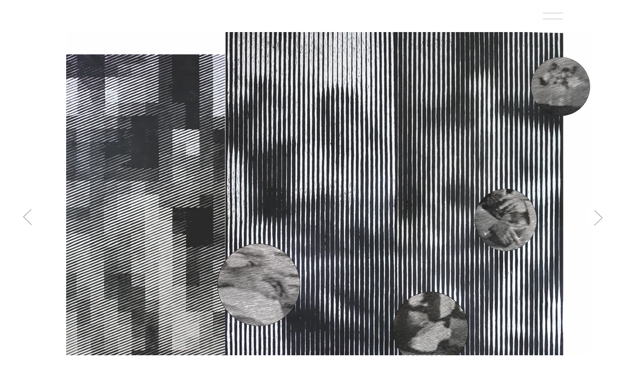

--- FILE ---
content_type: text/html
request_url: https://margit-schmidt.com/19_-tm.html
body_size: 15658
content:
<!DOCTYPE html>
<html>
<head>
<meta charset="UTF-8">
<meta name="viewport" content="width=device-width,initial-scale=1,shrink-to-fit=no">
<title>19_ TM</title>
<meta name="robots" content="max-image-preview:large">
<meta name="generator" content="sitely.app 6.0.3">
<style>html,body{-webkit-text-zoom:reset !important}@-webkit-keyframes fadeIn{0%{opacity:0}100%{opacity:1}}@keyframes fadeIn{0%{opacity:0}100%{opacity:1}}.fadeIn{-webkit-animation-name:fadeIn;animation-name:fadeIn}@-webkit-keyframes fadeOut{0%{opacity:1}100%{opacity:0}}@keyframes fadeOut{0%{opacity:1}100%{opacity:0}}.fadeOut{-webkit-animation-name:fadeOut;animation-name:fadeOut}.modpop{margin-left:var(--sw);overflow:hidden}.modalpop{overflow:scroll}.popup::-webkit-scrollbar{display:none}.popup div::-webkit-scrollbar{display:none}
@font-face{font-display:block;font-family:"EB Garamond";src:url('css/EBGaramond-Regular.woff2') format('woff2'),url('css/EBGaramond-Regular.woff') format('woff');font-weight:400}body>div{font-size:0}p,span,h1,h2,h3,h4,h5,h6,a,li,button{margin:0;word-spacing:normal;word-wrap:break-word;-ms-word-wrap:break-word;pointer-events:auto;-ms-text-size-adjust:none !important;-moz-text-size-adjust:none !important;-webkit-text-size-adjust:none !important;text-size-adjust:none !important;max-height:10000000px}sup{font-size:inherit;vertical-align:baseline;position:relative;top:-0.4em}sub{font-size:inherit;vertical-align:baseline;position:relative;top:0.4em}ul{display:block;word-spacing:normal;word-wrap:break-word;line-break:normal;list-style-type:none;padding:0;margin:0;-moz-padding-start:0;-khtml-padding-start:0;-webkit-padding-start:0;-o-padding-start:0;-padding-start:0;-webkit-margin-before:0;-webkit-margin-after:0}li{display:block;white-space:normal}[data-marker]::before{content:attr(data-marker) ' ';-webkit-user-select:none;-khtml-user-select:none;-moz-user-select:none;-ms-user-select:none;-o-user-select:none;user-select:none;text-wrap:nowrap}li p, .slc{-webkit-touch-callout:none;-webkit-user-select:none;-khtml-user-select:none;-moz-user-select:none;-ms-user-select:none;-o-user-select:none;user-select:none}form{display:inline-block}a{text-decoration:inherit;color:inherit;-webkit-tap-highlight-color:rgba(0,0,0,0)}textarea{resize:none}.shm-l{float:left;clear:left}.shm-r{float:right;clear:right;shape-outside:content-box}.btf{display:none}.plyr{min-width:0 !important}html{font-family:sans-serif}body{font-size:0;margin:0;--z:1;zoom:var(--z)}audio,video{display:inline-block;vertical-align:baseline}audio:not([controls]){display:none;height:0}[hidden],template{display:none}a{background:0 0}b,strong{font-weight:700}dfn{font-style:italic}h1,h2,h3,h4,h5,h6{font-size:1em;line-height:1;margin:0}img{border:0}svg:not(:root){overflow:hidden}button,input,optgroup,select,textarea{color:inherit;font:inherit;margin:0}button{overflow:visible;background:none;border:0;padding:0;align-items:initial;padding-block-start:0;padding-block-end:0;padding-inline-start:0}button,select{text-transform:none}button,html input[type=button],input[type=submit]{-webkit-appearance:button;cursor:pointer;box-sizing:border-box;white-space:normal}input[type=text],input[type=password],input[type=email],input[type=date],input[type=number],textarea{-webkit-appearance:none;appearance:none;box-sizing:border-box}button[disabled],html input[disabled]{cursor:default}button::-moz-focus-inner,input::-moz-focus-inner{border:0;padding:0}input{line-height:normal}input[type=checkbox],input[type=radio]{box-sizing:border-box;padding:0}input[type=number]::-webkit-inner-spin-button,input[type=number]::-webkit-outer-spin-button{height:auto}input[type=search]{-webkit-appearance:textfield;-moz-box-sizing:content-box;-webkit-box-sizing:content-box;box-sizing:content-box}input[type=search]::-webkit-search-cancel-button,input[type=search]::-webkit-search-decoration{-webkit-appearance:none}textarea{overflow:auto;box-sizing:border-box;border-color:#ddd}optgroup{font-weight:700}table{border-collapse:collapse;border-spacing:0}td,th{padding:0}blockquote{margin-block-start:0;margin-block-end:0;margin-inline-start:0;margin-inline-end:0}:-webkit-full-screen-ancestor:not(iframe){-webkit-clip-path:initial!important}
html{-webkit-font-smoothing:antialiased; -moz-osx-font-smoothing:grayscale}.mfp-bg,.mfp-container,.mfp-wrap{left:0;top:0;height:100%;width:100%}.mfp-container:before,.mfp-content{display:inline-block;vertical-align:middle}.mfp-bg{z-index:2147483640;overflow:hidden;position:fixed}.mfp-wrap{z-index:2147483641;position:fixed;outline:0!important;-webkit-backface-visibility:hidden}.mfp-container{text-align:center;position:absolute;padding:0 8px;-webkit-box-sizing:border-box;-moz-box-sizing:border-box;box-sizing:border-box}.mfp-container:before{content:'';height:100%}.mfp-align-top .mfp-container:before,.mfp-loading.mfp-figure,.mfp-s-error .mfp-content,.mfp-s-ready .mfp-preloader{display:none}.mfp-content{position:relative;margin:0 auto;text-align:left;z-index:2147483643}.mfp-close,.mfp-preloader{text-align:center;position:absolute}.mfp-ajax-holder .mfp-content,.mfp-inline-holder .mfp-content{width:100%;cursor:auto}.mfp-ajax-cur{cursor:progress}.mfp-zoom-out-cur,.mfp-zoom-out-cur .mfp-image-holder .mfp-close{cursor:-moz-zoom-out;cursor:-webkit-zoom-out;cursor:zoom-out}.mfp-gallery .mfp-image-holder .mfp-figure,.mfp-zoom{cursor:pointer}.mfp-zoom{cursor:-webkit-zoom-in;cursor:-moz-zoom-in;cursor:zoom-in}.mfp-auto-cursor .mfp-content{cursor:auto}.mfp-arrow,.mfp-close,.mfp-counter,.mfp-preloader{-webkit-user-select:none;-moz-user-select:none;user-select:none}.mfp-hide{display:none!important}.mfp-preloader{color:#ccc;top:50%;width:auto;margin-top:-.8em;left:8px;right:8px;z-index:2147483642}.mfp-close,.mfp-preloader a:hover{color:#fff}.mfp-preloader a{color:#ccc}button.mfp-arrow,button.mfp-close{overflow:visible;cursor:pointer;background:0 0;border:0;-webkit-appearance:none;display:block;outline:0;padding:0;z-index:2147483644;-webkit-box-shadow:none;box-shadow:none;touch-action:manipulation}button::-moz-focus-inner{padding:0;border:0}.mfp-close{width:44px;height:44px;line-height:44px;right:0;top:0;text-decoration:none;opacity:.65;padding:0 0 18px 10px;font-style:normal;font-size:28px;font-family:Arial,Baskerville,monospace}.mfp-arrow:focus,.mfp-arrow:hover,.mfp-close:focus,.mfp-close:hover,.mfp-fade.mfp-wrap.mfp-ready .mfp-content{opacity:1}.mfp-close:active{top:1px}.mfp-close-btn-in .mfp-close{color:#333}.mfp-iframe-holder .mfp-close,.mfp-image-holder .mfp-close{color:#fff;right:-6px;text-align:right;padding-right:6px;width:100%}.mfp-counter{position:absolute;top:0;right:0;color:#ccc;font-size:12px;line-height:18px;white-space:nowrap}.mfp-figure,img.mfp-img{line-height:0}.mfp-arrow{position:absolute;opacity:.65;margin:-55px 0 0;top:50%;padding:0;width:90px;height:110px;-webkit-tap-highlight-color:transparent}.mfp-arrow:active{margin-top:-54px}.mfp-arrow .mfp-a,.mfp-arrow .mfp-b,.mfp-arrow:after,.mfp-arrow:before{content:'';display:block;width:0;height:0;position:absolute;left:0;top:0;margin-top:35px;margin-left:35px;border:inset transparent}.mfp-arrow .mfp-a,.mfp-arrow:after{border-top-width:13px;border-bottom-width:13px;top:8px}.mfp-arrow .mfp-b,.mfp-arrow:before{border-top-width:21px;border-bottom-width:21px;opacity:.7}.mfp-arrow-left{left:0}.mfp-arrow-left .mfp-a,.mfp-arrow-left:after{border-right:17px solid #fff;margin-left:31px}.mfp-arrow-left .mfp-b,.mfp-arrow-left:before{margin-left:25px;border-right:27px solid #3f3f3f}.mfp-arrow-right{right:0}.mfp-arrow-right .mfp-a,.mfp-arrow-right:after{border-left:17px solid #fff;margin-left:39px}.mfp-arrow-right .mfp-b,.mfp-arrow-right:before{border-left:27px solid #3f3f3f}.mfp-iframe-holder,.mfp-plyr .mfp-container{padding:40px}.mfp-iframe-scaler,.mfp-player-scaler{height:0;overflow:hidden;padding-top:56.25%}.mfp-iframe-holder .mfp-content{line-height:0;width:100%}.mfp-iframe-holder .mfp-close{top:-40px}.mfp-iframe-scaler iframe,.mfp-player-scaler .player,.mfp-player-scaler .player1{display:block;top:0;box-shadow:0 0 8px rgba(0,0,0,.6);background:#000;position:absolute;left:0;width:100%}.mfp-iframe-scaler{width:100%}.mfp-iframe-scaler iframe{height:100%}.mfp-player-scaler{width:100%;max-width:900px}.mfp-player-scaler .player,.mfp-player-scaler .player1{right:0;bottom:0}.mfp-plyr .player{left:0;max-width:900px;margin:0 auto;height:100%}.mfp-plyr .player1{left:0;max-width:900px;margin:0 auto;height:0}.mfp-image-holder .mfp-content,img.mfp-img{max-width:100%}.mfp-figure:after,img.mfp-img{width:auto;height:auto;display:block}img.mfp-img{-webkit-box-sizing:border-box;-moz-box-sizing:border-box;box-sizing:border-box;padding:40px 0;margin:0 auto}.mfp-figure:after{content:'';position:absolute;left:0;top:40px;bottom:40px;right:0;z-index:-1}.mfp-figure small{color:#bdbdbd;display:block;font-size:12px;line-height:14px}.mfp-figure figure{margin:0}.mfp-bottom-bar{margin-top:-36px;position:absolute;top:100%;left:0;width:100%;cursor:auto}.mfp-title{text-align:left;line-height:18px;color:#f3f3f3;word-wrap:break-word;padding-right:36px}@media screen and (max-width:800px) and (orientation:landscape),screen and (max-height:300px){.mfp-img-mobile .mfp-image-holder{padding-left:0;padding-right:0}.mfp-img-mobile .mfp-bottom-bar:empty,.mfp-img-mobile img.mfp-img{padding:0}.mfp-img-mobile .mfp-figure:after{top:0;bottom:0}.mfp-img-mobile .mfp-figure small{display:inline;margin-left:5px}.mfp-img-mobile .mfp-bottom-bar{background:rgba(0,0,0,.6);bottom:0;margin:0;top:auto;padding:3px 5px;position:fixed;-webkit-box-sizing:border-box;-moz-box-sizing:border-box;box-sizing:border-box}.mfp-img-mobile .mfp-counter{right:5px;top:3px}.mfp-img-mobile .mfp-close{top:0;right:0;width:35px;height:35px;line-height:35px;background:rgba(0,0,0,.6);position:fixed;text-align:center;padding:0}}@media all and (max-width:900px){.mfp-arrow{-webkit-transform:scale(.75);transform:scale(.75)}.mfp-arrow-left{-webkit-transform-origin:0;transform-origin:0}.mfp-arrow-right{-webkit-transform-origin:100%;transform-origin:100%}.mfp-container{padding-left:6px;padding-right:6px}}.mfp-ie7 .mfp-container,.mfp-ie7 .mfp-img{padding:0}.mfp-ie7 .mfp-bottom-bar{width:600px;left:50%;margin-left:-300px;margin-top:5px;padding-bottom:5px}.mfp-ie7 .mfp-content{padding-top:44px}.mfp-ie7 .mfp-close{top:0;right:0;padding-top:0}.mfp-fade.mfp-bg.mfp-removing,.mfp-fade.mfp-wrap.mfp-removing .mfp-content{opacity:0!important}.mfp-fade.mfp-wrap .mfp-content{opacity:0;-webkit-transition:.15s ease-out;-moz-transition:.15s ease-out;transition:.15s ease-out}
#b{background-color:rgba(255,255,255,0.78)}.v29{display:block}.c50{position:relative;pointer-events:none;min-width:1920px;width:100%;overflow:hidden;margin-top:0;min-height:1496px}.ps84{position:relative;margin-top:0}.v30{display:block;pointer-events:none}.s97{width:1920px;margin-left:auto;margin-right:auto;min-height:1496px}.v31{display:inline-block;vertical-align:top}.ps85{position:relative;margin-left:0;margin-top:0}.s98{min-width:1920px;width:1920px;min-height:1496px}.s99{min-width:1920px;width:1920px;min-height:1496px;line-height:0}.s100{min-width:1920px;width:1920px;min-height:106px}.c51{border:0;-webkit-border-radius:0;-moz-border-radius:0;border-radius:0;background-color:#fff}.z55{z-index:4}.v32{display:inline-block;vertical-align:top;pointer-events:auto;outline:0;cursor:pointer}.ps86{position:relative;margin-left:1654px;margin-top:0}.s101{min-width:116px;height:78px;box-sizing:border-box;width:116px;padding-right:0}.c52{-webkit-user-select:none;-moz-user-select:none;user-select:none;color:rgba(128,128,128,0.5);-webkit-border-radius:0;-moz-border-radius:0;border-radius:0;background-color:#fff;transition:color 0.2s, border-color 0.2s, background-color 0.2s;transition-timing-function:linear}.z56{z-index:9}.a13{display:inline-block;width:100%;z-index:1}.f39{font-family:"Helvetica Neue", sans-serif;font-size:24px;font-size:calc(24px * var(--f));line-height:0.834;font-weight:200;font-style:normal;text-decoration:none;text-transform:none;letter-spacing:normal;text-shadow:none;text-indent:0;padding-right:0;text-align:center;cursor:pointer;padding-top:19px;padding-bottom:19px}.v33{display:inline-block;vertical-align:top;pointer-events:auto}.ps87{position:relative;margin-left:0;margin-top:-82px}.s102{min-width:1920px;width:1920px;min-height:1472px;height:1472px}.z57{z-index:13}.a14{display:block}.un1-mfp.mfp-bg{opacity:0;background:#fffff9;-webkit-transition:all 0.15s ease-out;-moz-transition:all 0.15s ease-out;transition:all 0.15s ease-out}.un1-mfp.mfp-bg.mfp-ready{opacity:1.0;filter:alpha(opacity=100)}.un1-mfp .mfp-close{color:#000000 !important}.i13{position:absolute;left:0;width:1920px;top:61px;height:1350px;-webkit-border-radius:0;-moz-border-radius:0;border-radius:0;border:0}.ps88{position:relative;margin-left:1248px;margin-top:-1416px}.s103{min-width:392px;width:392px;min-height:100px}.z58{z-index:2146435072}.ps89{position:relative;margin-left:34px;margin-top:4px}.s104{min-width:342px;width:342px;overflow:hidden;height:88px}.z59{z-index:7}.p5{text-indent:0;padding-bottom:0;padding-right:0;text-align:left}.f40{font-family:Arial, Helvetica, sans-serif;font-size:24px;font-size:calc(24px * var(--f));line-height:1.584;font-weight:400;font-style:normal;text-decoration:underline;text-transform:none;letter-spacing:normal;color:rgba(128,128,128,0.5);background-color:initial;text-shadow:none}.f41{font-family:"Helvetica Neue", sans-serif;font-size:22px;font-size:calc(22px * var(--f));line-height:1.683;font-weight:400;font-style:normal;text-decoration:none;text-transform:none;letter-spacing:normal;color:#000;background-color:initial;text-shadow:none}.ps90{position:relative;margin-left:1600px;margin-top:-1416px}.s105{min-width:320px;width:320px;min-height:172px}.c54{border:0;-webkit-border-radius:0;-moz-border-radius:0;border-radius:0;background-color:transparent}.v34{display:inline-block;vertical-align:top;outline:0}.ps91{position:relative;margin-left:182px;margin-top:22px}.s106{min-width:138px;height:46px;box-sizing:border-box;width:138px;padding-right:0}.c55{-webkit-user-select:none;-moz-user-select:none;user-select:none;color:#000;-webkit-border-radius:0;-moz-border-radius:0;border-radius:0;background-color:#fff;transition:color 0.2s, border-color 0.2s, background-color 0.2s;transition-timing-function:linear}.z60{z-index:1}.f42{font-family:"Helvetica Neue", sans-serif;font-size:24px;font-size:calc(24px * var(--f));line-height:1.209;font-weight:400;font-style:normal;text-decoration:none;text-transform:none;letter-spacing:normal;text-shadow:none;text-indent:0;padding-right:0;text-align:left;cursor:pointer;padding-top:9px;padding-bottom:8px}.ps92{position:relative;margin-left:182px;margin-top:0}.s107{min-width:138px;height:42px;box-sizing:border-box;width:138px;padding-right:0}.c56{-webkit-user-select:none;-moz-user-select:none;user-select:none;color:#000;-webkit-border-radius:0;-moz-border-radius:0;border-radius:0;background-color:#fff;transition:color 0.2s, border-color 0.2s, background-color 0.2s;transition-timing-function:linear}.z61{z-index:2}.f43{font-family:"Helvetica Neue", sans-serif;font-size:24px;font-size:calc(24px * var(--f));line-height:1.209;font-weight:400;font-style:normal;text-decoration:none;text-transform:none;letter-spacing:normal;text-shadow:none;text-indent:0;padding-right:0;text-align:left;cursor:pointer;padding-top:7px;padding-bottom:6px}.z62{z-index:3}.f44{width:100%;max-height:100%;overflow:hidden;z-index:1;font-family:"Helvetica Neue", sans-serif;font-size:24px;font-size:calc(24px * var(--f));line-height:1.209;font-weight:400;font-style:normal;text-decoration:none;text-transform:none;letter-spacing:normal;text-shadow:none;text-indent:0;padding-right:0;text-align:left;cursor:pointer;padding-top:7px;padding-bottom:6px}.v35{display:inline-block;vertical-align:top;pointer-events:none}.ps93{position:relative;margin-top:-1381px}.s108{width:100%;min-width:1920px;min-height:72px}.z63{z-index:8}.c57{position:relative;pointer-events:none;min-width:1920px;width:100%;overflow:hidden;margin-top:-1302px;min-height:1341px}.s109{width:1920px;margin-left:auto;margin-right:auto;min-height:1341px}.s110{min-width:1920px;width:1920px;min-height:1341px}.ps94{position:relative;margin-left:0;margin-top:203px}.s111{min-width:1440px;width:1440px;min-height:1138px;line-height:0}.s112{min-width:1370px;width:1370px;min-height:1091px}.ps95{position:relative;margin-left:0;margin-top:281px}.s113{min-width:54px;width:54px;min-height:52px;height:52px}.z64{z-index:15}.i14{position:absolute;left:12px;width:31px;top:0;height:52px;-webkit-border-radius:0;-moz-border-radius:0;border-radius:0;border:0}.ps96{position:relative;margin-left:498px;margin-top:0}.s114{min-width:818px;width:818px;min-height:1091px;line-height:0}.s115{min-width:818px;width:818px;min-height:624px;height:624px}.z65{z-index:10}.i15{position:absolute;left:0;width:818px;top:86px;height:453px;-webkit-border-radius:0;-moz-border-radius:0;border-radius:0;border:0}.ps97{position:relative;margin-left:108px;margin-top:-133px}.s116{min-width:600px;width:600px;min-height:600px}.c58{border:0;-webkit-border-radius:0;-moz-border-radius:0;border-radius:0;background-color:#d5d5d5}.ps98{position:relative;margin-left:500px;margin-top:20px}.s117{min-width:80px;width:80px;height:80px;box-sizing:border-box}.c59{-webkit-user-select:none;-moz-user-select:none;user-select:none;-webkit-border-radius:39px;-moz-border-radius:39px;border-radius:39px;background-color:#000;background-image:url(images/l/close.svg);background-size:cover;background-position:50% 50%;background-repeat:no-repeat;transition:color 0.2s, border-color 0.2s, background-color 0.2s;transition-timing-function:linear;transform-style:preserve-3d}.z66{z-index:6}.a15{transform:translateZ(1px);display:inline-block;width:100%;height:100%;z-index:1}.ps99{position:relative;margin-left:0;margin-top:-7px}.s118{min-width:1440px;width:1440px;overflow:hidden;height:54px}.z67{z-index:12}.f45{font-family:"Helvetica Neue", sans-serif;font-size:20px;font-size:calc(20px * var(--f));line-height:1.401;font-weight:400;font-style:normal;text-decoration:none;text-transform:none;letter-spacing:normal;color:#584d4d;background-color:initial;text-shadow:none}.f46{font-family:Arial, Helvetica, sans-serif;font-size:20px;font-size:calc(20px * var(--f));line-height:1.351;font-weight:400;font-style:normal;text-decoration:none;text-transform:none;letter-spacing:normal;color:#584d4d;background-color:initial;text-shadow:none}.ps100{position:relative;margin-left:0;margin-top:0}.s119{min-width:480px;width:480px;min-height:548px;line-height:0}.s120{min-width:480px;width:480px;min-height:275px}.ps101{position:relative;margin-left:34px;margin-top:48px}.s121{min-width:408px;width:408px;min-height:186px;height:186px;padding-right:10px}.c60{overflow-y:scroll}.z68{z-index:5}.f47{font-family:Arial, Helvetica, sans-serif;font-size:28px;font-size:calc(28px * var(--f));line-height:1.822;font-weight:400;font-style:normal;text-decoration:underline;text-transform:none;letter-spacing:normal;color:rgba(128,128,128,0.5);background-color:initial;text-shadow:none}.f48{font-family:Arial, Helvetica, sans-serif;font-size:28px;font-size:calc(28px * var(--f));line-height:1.822;font-weight:400;font-style:normal;text-decoration:none;text-transform:none;letter-spacing:normal;color:rgba(128,128,128,0.5);background-color:initial;text-shadow:none}.ps102{position:relative;margin-left:416px;margin-top:203px}.s122{min-width:64px;width:64px;min-height:70px}.s123{min-width:64px;width:64px;min-height:70px;line-height:0}.ps103{position:relative;margin-left:4px;margin-top:0}.s124{min-width:60px;width:60px;min-height:64px;height:64px}.z69{z-index:14}.i16{position:absolute;left:0;width:60px;top:2px;height:59px;-webkit-border-radius:0;-moz-border-radius:0;border-radius:0;border:0}.ps104{position:relative;margin-left:0;margin-top:-58px}.s125{min-width:64px;width:64px;min-height:64px;height:64px}.z70{z-index:11}.i17{position:absolute;left:0;width:64px;top:1px;height:62px;-webkit-border-radius:0;-moz-border-radius:0;border-radius:0;border:0}.c52:hover{background-clip:padding-box;color:#000}.c52:active{transition:initial;background-color:transparent;color:#00c00f}.c55:hover{background-color:transparent;background-clip:padding-box;color:#cb4b16}.c55:active{transition:initial;background-color:#52646f;color:#fff}.c56:hover{background-color:transparent;background-clip:padding-box;color:rgba(247,122,9,0.7)}.c56:active{transition:initial;background-color:#52646f;color:#fff}.c59:hover{background-color:#82939e;color:#000;background-clip:padding-box;border:0}.c59:active{transition:initial;color:rgba(128,128,128,0.5);background-color:#52646f}body{--d:0;--s:1920}@media (min-width:1200px) and (max-width:1919px) {.c50{min-width:1200px;min-height:813px}.s97{width:1200px;min-height:813px}.s98{min-width:1200px;width:1200px;min-height:813px}.s99{min-width:1200px;width:1200px;min-height:813px}.s100{min-width:1200px;width:1200px;min-height:66px}.ps86{margin-left:1043px}.s101{min-width:73px;height:49px;width:73px}.f39{font-size:15px;font-size:calc(15px * var(--f));line-height:0.801;padding-top:13px;padding-bottom:12px}.ps87{margin-left:94px;margin-top:-2px}.s102{min-width:1063px;width:1063px;min-height:749px;height:749px}.i13{width:1063px;top:1px;height:747px}.ps88{margin-left:780px;margin-top:-763px}.s103{min-width:245px;width:245px;min-height:63px}.ps89{margin-left:21px;margin-top:3px}.s104{min-width:214px;width:214px;height:55px}.f40{font-family:"Helvetica Neue", sans-serif;font-size:15px;font-size:calc(15px * var(--f));line-height:1.668}.f41{font-size:13px;font-size:calc(13px * var(--f));line-height:1.693}.ps90{margin-left:1000px;margin-top:-763px}.s105{min-width:200px;width:200px;min-height:108px}.ps91{margin-left:114px;margin-top:14px}.s106{min-width:86px;height:29px;width:86px}.f42{font-size:15px;font-size:calc(15px * var(--f));line-height:1.134;padding-top:6px;padding-bottom:6px}.ps92{margin-left:114px}.s107{min-width:86px;height:26px;width:86px}.f43{font-size:15px;font-size:calc(15px * var(--f));line-height:1.134;padding-top:5px;padding-bottom:4px}.f44{font-size:15px;font-size:calc(15px * var(--f));line-height:1.134;padding-top:5px;padding-bottom:4px}.ps93{margin-top:-743px}.s108{min-width:1200px;min-height:45px}.c57{min-width:1200px;margin-top:-675px;min-height:792px}.s109{width:1200px;min-height:792px}.s110{min-width:1200px;width:1200px;min-height:792px}.ps94{margin-top:100px}.s111{min-width:856px;width:856px;min-height:692px}.s112{min-width:856px;width:856px;min-height:692px}.ps95{margin-top:185px}.s113{min-width:34px;width:34px;min-height:33px;height:33px}.i14{left:7px;width:19px;height:33px}.ps96{margin-left:311px}.s114{min-width:511px;width:511px;min-height:692px}.s115{min-width:511px;width:511px;min-height:405px;height:405px}.i15{width:511px;top:61px;height:283px}.ps97{margin-left:68px;margin-top:-88px}.s116{min-width:375px;width:375px;min-height:375px}.ps98{margin-left:313px;margin-top:13px}.s117{min-width:50px;width:50px;height:50px}.c59{-webkit-border-radius:24px;-moz-border-radius:24px;border-radius:24px}.ps99{margin-left:100px;margin-top:-100px}.s118{min-width:696px;width:696px;height:39px}.f45{font-size:13px;font-size:calc(13px * var(--f));line-height:1.309}.f46{font-size:13px;font-size:calc(13px * var(--f));line-height:1.309}.ps100{margin-left:44px}.s119{min-width:300px;width:300px;min-height:323px}.s120{min-width:300px;width:300px;min-height:230px}.ps101{margin-left:0;margin-top:50px}.s121{min-width:290px;width:290px;min-height:180px;height:180px}.f47{font-family:"Helvetica Neue", sans-serif;font-size:18px;font-size:calc(18px * var(--f));line-height:1.668}.f48{font-size:17px;font-size:calc(17px * var(--f));line-height:1.707}.ps102{margin-left:250px;margin-top:52px}.s122{min-width:40px;width:40px;min-height:41px}.s123{min-width:40px;width:40px;min-height:41px}.ps103{margin-left:0;margin-top:1px}.s124{min-width:40px;width:40px;min-height:40px;height:40px}.i16{width:40px;top:1px;height:39px}.ps104{margin-top:-41px}.s125{min-width:40px;width:40px;min-height:40px;height:40px}.i17{width:40px;height:39px}.f40:visited{font-family:"Helvetica Neue", sans-serif;font-size:15px;font-size:calc(15px * var(--f));line-height:1.668}.f40:hover{font-family:"Helvetica Neue", sans-serif;font-size:15px;font-size:calc(15px * var(--f));line-height:1.668}.f40:active{font-family:"Helvetica Neue", sans-serif;font-size:15px;font-size:calc(15px * var(--f));line-height:1.668}.f47:visited{font-family:"Helvetica Neue", sans-serif;font-size:18px;font-size:calc(18px * var(--f));line-height:1.668}.f47:hover{font-family:"Helvetica Neue", sans-serif;font-size:18px;font-size:calc(18px * var(--f));line-height:1.668}.f47:active{font-family:"Helvetica Neue", sans-serif;font-size:18px;font-size:calc(18px * var(--f));line-height:1.668}body{--d:1;--s:1200}}@media (min-width:960px) and (max-width:1199px) {.c50{min-width:960px;min-height:650px}.s97{width:960px;min-height:650px}.s98{min-width:960px;width:960px;min-height:650px}.s99{min-width:960px;width:960px;min-height:650px}.s100{min-width:960px;width:960px;min-height:53px}.ps86{margin-left:834px}.s101{min-width:58px;height:39px;width:58px}.f39{font-size:12px;font-size:calc(12px * var(--f));padding-top:10px;padding-bottom:9px}.ps87{margin-left:75px;margin-top:-2px}.s102{min-width:850px;width:850px;min-height:599px;height:599px}.i13{width:850px;top:0;height:598px}.ps88{margin-left:624px;margin-top:-610px}.s103{min-width:196px;width:196px;min-height:50px}.ps89{margin-left:17px;margin-top:2px}.s104{min-width:171px;width:171px;height:44px}.f40{font-family:"Helvetica Neue", sans-serif;font-size:12px;font-size:calc(12px * var(--f));line-height:1.668}.f41{font-size:11px;font-size:calc(11px * var(--f));line-height:1.637}.ps90{margin-left:800px;margin-top:-610px}.s105{min-width:160px;width:160px;min-height:86px}.ps91{margin-left:91px;margin-top:11px}.s106{min-width:69px;height:23px;width:69px}.f42{font-size:12px;font-size:calc(12px * var(--f));line-height:1.168;padding-top:5px;padding-bottom:4px}.ps92{margin-left:91px}.s107{min-width:69px;height:21px;width:69px}.f43{font-size:12px;font-size:calc(12px * var(--f));line-height:1.168;padding-top:4px;padding-bottom:3px}.f44{font-size:12px;font-size:calc(12px * var(--f));line-height:1.168;padding-top:4px;padding-bottom:3px}.ps93{margin-top:-594px}.s108{min-width:960px;min-height:36px}.c57{min-width:960px;margin-top:-540px;min-height:634px}.s109{width:960px;min-height:634px}.s110{min-width:960px;width:960px;min-height:634px}.ps94{margin-top:80px}.s111{min-width:685px;width:685px;min-height:554px}.s112{min-width:685px;width:685px;min-height:554px}.ps95{margin-top:148px}.s113{min-width:27px;width:27px;min-height:26px;height:26px}.i14{left:6px;width:15px;height:26px}.ps96{margin-left:249px}.s114{min-width:409px;width:409px;min-height:554px}.s115{min-width:409px;width:409px;min-height:324px;height:324px}.i15{width:409px;top:48px;height:227px}.ps97{margin-left:54px;margin-top:-70px}.s116{min-width:300px;width:300px;min-height:300px}.ps98{margin-left:250px;margin-top:10px}.s117{min-width:40px;width:40px;height:40px}.c59{-webkit-border-radius:19px;-moz-border-radius:19px;border-radius:19px}.ps99{margin-left:80px;margin-top:-80px}.s118{min-width:557px;width:557px;height:31px}.f45{font-size:11px;font-size:calc(11px * var(--f));line-height:1.365}.f46{font-size:11px;font-size:calc(11px * var(--f));line-height:1.365}.ps100{margin-left:35px}.s119{min-width:240px;width:240px;min-height:259px}.s120{min-width:240px;width:240px;min-height:184px}.ps101{margin-left:0;margin-top:40px}.s121{min-width:230px;width:230px;min-height:144px;height:144px}.f47{font-family:"Helvetica Neue", sans-serif;font-size:15px;font-size:calc(15px * var(--f));line-height:1.668}.f48{font-size:14px;font-size:calc(14px * var(--f));line-height:1.715}.ps102{margin-left:200px;margin-top:42px}.s122{min-width:32px;width:32px;min-height:33px}.s123{min-width:32px;width:32px;min-height:33px}.ps103{margin-left:0;margin-top:1px}.s124{min-width:32px;width:32px;min-height:32px;height:32px}.i16{width:32px;top:1px;height:31px}.ps104{margin-top:-33px}.s125{min-width:32px;width:32px;min-height:32px;height:32px}.i17{width:32px;height:31px}.f40:visited{font-family:"Helvetica Neue", sans-serif;font-size:12px;font-size:calc(12px * var(--f));line-height:1.668}.f40:hover{font-family:"Helvetica Neue", sans-serif;font-size:12px;font-size:calc(12px * var(--f));line-height:1.668}.f40:active{font-family:"Helvetica Neue", sans-serif;font-size:12px;font-size:calc(12px * var(--f));line-height:1.668}.f47:visited{font-family:"Helvetica Neue", sans-serif;font-size:15px;font-size:calc(15px * var(--f));line-height:1.668}.f47:hover{font-family:"Helvetica Neue", sans-serif;font-size:15px;font-size:calc(15px * var(--f));line-height:1.668}.f47:active{font-family:"Helvetica Neue", sans-serif;font-size:15px;font-size:calc(15px * var(--f));line-height:1.668}body{--d:2;--s:960}}@media (min-width:768px) and (max-width:959px) {.c50{min-width:768px;min-height:520px}.s97{width:768px;min-height:520px}.s98{min-width:768px;width:768px;min-height:520px}.s99{min-width:768px;width:768px;min-height:520px}.s100{min-width:768px;width:768px;min-height:42px}.ps86{margin-left:667px}.s101{min-width:46px;height:31px;width:46px}.f39{font-size:9px;font-size:calc(9px * var(--f));line-height:0.779;padding-top:9px;padding-bottom:8px}.ps87{margin-left:60px;margin-top:-1px}.s102{min-width:680px;width:680px;min-height:479px;height:479px}.i13{width:680px;top:1px;height:478px}.ps88{margin-left:499px;margin-top:-488px}.s103{min-width:157px;width:157px;min-height:40px}.ps89{margin-left:14px;margin-top:2px}.s104{min-width:137px;width:137px;height:35px}.f40{font-family:"Helvetica Neue", sans-serif;font-size:9px;font-size:calc(9px * var(--f));line-height:1.668}.f41{font-size:8px;font-size:calc(8px * var(--f));line-height:1.626}.ps90{margin-left:640px;margin-top:-488px}.s105{min-width:128px;width:128px;min-height:69px}.ps91{margin-left:73px;margin-top:9px}.s106{min-width:55px;height:18px;width:55px}.f42{font-size:9px;font-size:calc(9px * var(--f));line-height:1.223;padding-top:4px;padding-bottom:3px}.ps92{margin-left:73px}.s107{min-width:55px;height:17px;width:55px}.f43{font-size:9px;font-size:calc(9px * var(--f));line-height:1.223;padding-top:3px;padding-bottom:3px}.f44{font-size:9px;font-size:calc(9px * var(--f));line-height:1.223;padding-top:3px;padding-bottom:3px}.ps93{margin-top:-475px}.s108{min-width:768px;min-height:29px}.c57{min-width:768px;margin-top:-432px;min-height:507px}.s109{width:768px;min-height:507px}.s110{min-width:768px;width:768px;min-height:507px}.ps94{margin-top:64px}.s111{min-width:548px;width:548px;min-height:443px}.s112{min-width:548px;width:548px;min-height:443px}.ps95{margin-top:118px}.s113{min-width:22px;width:22px;min-height:21px;height:21px}.i14{left:5px;width:12px;height:21px}.ps96{margin-left:199px}.s114{min-width:327px;width:327px;min-height:443px}.s115{min-width:327px;width:327px;min-height:259px;height:259px}.i15{width:327px;top:39px;height:181px}.ps97{margin-left:43px;margin-top:-56px}.s116{min-width:240px;width:240px;min-height:240px}.ps98{margin-left:200px;margin-top:8px}.s117{min-width:32px;width:32px;height:32px}.c59{-webkit-border-radius:15px;-moz-border-radius:15px;border-radius:15px}.ps99{margin-left:64px;margin-top:-64px}.s118{min-width:446px;width:446px;height:25px}.f45{font-size:8px;font-size:calc(8px * var(--f));line-height:1.376}.f46{font-size:8px;font-size:calc(8px * var(--f));line-height:1.251}.ps100{margin-left:28px}.s119{min-width:192px;width:192px;min-height:208px}.s120{min-width:192px;width:192px;min-height:147px}.ps101{margin-left:0;margin-top:32px}.s121{min-width:182px;width:182px;min-height:115px;height:115px}.f47{font-family:"Helvetica Neue", sans-serif;font-size:12px;font-size:calc(12px * var(--f));line-height:1.668}.f48{font-size:11px;font-size:calc(11px * var(--f));line-height:1.728}.ps102{margin-left:160px;margin-top:34px}.s122{min-width:26px;width:26px;min-height:27px}.s123{min-width:26px;width:26px;min-height:27px}.ps103{margin-left:0;margin-top:1px}.s124{min-width:26px;width:26px;min-height:26px;height:26px}.i16{width:26px;top:1px;height:25px}.ps104{margin-top:-27px}.s125{min-width:26px;width:26px;min-height:26px;height:26px}.i17{width:26px;height:25px}.f40:visited{font-family:"Helvetica Neue", sans-serif;font-size:9px;font-size:calc(9px * var(--f));line-height:1.668}.f40:hover{font-family:"Helvetica Neue", sans-serif;font-size:9px;font-size:calc(9px * var(--f));line-height:1.668}.f40:active{font-family:"Helvetica Neue", sans-serif;font-size:9px;font-size:calc(9px * var(--f));line-height:1.668}.f47:visited{font-family:"Helvetica Neue", sans-serif;font-size:12px;font-size:calc(12px * var(--f));line-height:1.668}.f47:hover{font-family:"Helvetica Neue", sans-serif;font-size:12px;font-size:calc(12px * var(--f));line-height:1.668}.f47:active{font-family:"Helvetica Neue", sans-serif;font-size:12px;font-size:calc(12px * var(--f));line-height:1.668}body{--d:3;--s:768}}@media (min-width:480px) and (max-width:767px) {.c50{min-width:480px;min-height:431px}.s97{width:480px;min-height:431px}.s98{min-width:481px;width:481px;min-height:431px}.s99{min-width:481px;width:481px;min-height:431px}.s100{min-width:480px;width:480px;min-height:27px}.ps86{margin-left:414px}.s101{min-width:29px;height:20px;width:29px}.f39{font-size:6px;font-size:calc(6px * var(--f));padding-top:5px;padding-bottom:5px}.ps87{margin-top:29px}.s102{min-width:480px;width:480px;min-height:375px;height:375px}.i13{width:480px;top:19px;height:337px}.ps88{margin-left:312px;margin-top:-411px}.s103{min-width:98px;width:98px;min-height:26px}.ps89{margin-left:9px;margin-top:2px}.s104{min-width:86px;width:86px;height:23px}.f40{font-size:6px;font-size:calc(6px * var(--f));line-height:1.668}.f41{font-size:4px;font-size:calc(4px * var(--f));line-height:1.501}.ps90{margin-left:401px;margin-top:-411px}.s105{min-width:80px;width:80px;min-height:44px}.ps91{margin-left:45px;margin-top:6px}.s106{min-width:35px;height:12px;width:35px}.f42{font-size:6px;font-size:calc(6px * var(--f));line-height:1.168;padding-top:3px;padding-bottom:2px}.ps92{margin-left:45px}.s107{min-width:35px;height:11px;width:35px}.f43{font-size:6px;font-size:calc(6px * var(--f));line-height:1.168;padding-top:2px;padding-bottom:2px}.f44{font-size:6px;font-size:calc(6px * var(--f));line-height:1.168;padding-top:2px;padding-bottom:2px}.ps93{margin-top:-402px}.s108{min-width:480px;min-height:18px}.c57{min-width:480px;margin-top:-375px;min-height:422px}.s109{width:480px;min-height:422px}.s110{min-width:481px;width:481px;min-height:422px}.ps94{margin-top:76px}.s111{min-width:416px;width:416px;min-height:346px}.s112{min-width:342px;width:342px;min-height:240px}.ps95{margin-top:38px}.s113{min-width:14px;width:14px;min-height:14px;height:14px}.i14{left:3px;width:8px;height:14px}.ps96{margin-left:124px}.s114{min-width:204px;width:204px;min-height:240px}.s115{min-width:204px;width:204px;min-height:156px;height:156px}.i15{width:204px;top:22px;height:113px}.ps97{margin-left:27px;margin-top:-66px}.s116{min-width:150px;width:150px;min-height:150px}.ps98{margin-left:124px;margin-top:4px}.s117{min-width:20px;width:20px;height:20px}.c59{-webkit-border-radius:9px;-moz-border-radius:9px;border-radius:9px}.ps99{margin-left:2px;margin-top:80px}.s118{min-width:414px;width:414px;height:26px}.f45{font-size:12px;font-size:calc(12px * var(--f));line-height:1.334}.f46{font-size:12px;font-size:calc(12px * var(--f));line-height:1.334}.ps100{margin-left:360px;margin-top:-422px}.s119{min-width:121px;width:121px;min-height:187px}.s120{min-width:120px;width:120px;min-height:92px}.ps101{margin-left:0;margin-top:20px}.s121{min-width:110px;width:110px;min-height:72px;height:72px}.f47{font-family:"EB Garamond";font-size:7px;font-size:calc(7px * var(--f));line-height:2.001}.f48{font-size:6px;font-size:calc(6px * var(--f));line-height:1.834}.ps102{margin-left:104px;margin-top:80px}.s122{min-width:17px;width:17px;min-height:15px}.s123{min-width:17px;width:17px;min-height:15px}.ps103{margin-left:0}.s124{min-width:17px;width:17px;min-height:15px;height:15px}.i16{left:1px;width:15px;top:0;height:15px}.ps104{margin-top:-15px}.s125{min-width:17px;width:17px;min-height:15px;height:15px}.i17{left:1px;width:15px;top:0;height:15px}.f40:visited{font-size:6px;font-size:calc(6px * var(--f));line-height:1.668}.f40:hover{font-size:6px;font-size:calc(6px * var(--f));line-height:1.668}.f40:active{font-size:6px;font-size:calc(6px * var(--f));line-height:1.668}.f47:visited{font-family:"EB Garamond";font-size:7px;font-size:calc(7px * var(--f));line-height:2.001}.f47:hover{font-family:"EB Garamond";font-size:7px;font-size:calc(7px * var(--f));line-height:2.001}.f47:active{font-family:"EB Garamond";font-size:7px;font-size:calc(7px * var(--f));line-height:2.001}body{--d:4;--s:480}}@media (max-width:479px) {.c50{min-width:320px;min-height:287px}.s97{width:320px;min-height:287px}.s98{min-width:320px;width:320px;min-height:287px}.s99{min-width:320px;width:320px;min-height:287px}.s100{min-width:320px;width:320px;min-height:18px}.ps86{margin-left:276px}.s101{min-width:19px;height:13px;width:19px}.f39{font-size:4px;font-size:calc(4px * var(--f));line-height:1.001;padding-top:3px;padding-bottom:2px}.ps87{margin-top:19px}.s102{min-width:320px;width:320px;min-height:250px;height:250px}.i13{width:320px;top:12px;height:225px}.ps88{margin-left:208px;margin-top:-274px}.s103{min-width:65px;width:65px;min-height:17px}.ps89{margin-left:6px;margin-top:1px}.s104{min-width:57px;width:57px;height:15px}.f40{font-size:4px;font-size:calc(4px * var(--f));line-height:1.501}.f41{font-size:3px;font-size:calc(3px * var(--f));line-height:1.668}.ps90{margin-left:267px;margin-top:-274px}.s105{min-width:53px;width:53px;min-height:29px}.ps91{margin-left:30px;margin-top:4px}.s106{min-width:23px;height:8px;width:23px}.f42{font-size:4px;font-size:calc(4px * var(--f));line-height:1.251;padding-top:2px;padding-bottom:1px}.ps92{margin-left:30px}.s107{min-width:23px;height:7px;width:23px}.f43{font-size:4px;font-size:calc(4px * var(--f));line-height:1.251;padding-top:1px;padding-bottom:1px}.f44{font-size:4px;font-size:calc(4px * var(--f));line-height:1.251;padding-top:1px;padding-bottom:1px}.ps93{margin-top:-268px}.s108{min-width:320px;min-height:12px}.c57{min-width:320px;margin-top:-250px;min-height:281px}.s109{width:320px;min-height:281px}.s110{min-width:320px;width:320px;min-height:281px}.ps94{margin-top:51px}.s111{min-width:277px;width:277px;min-height:230px}.s112{min-width:228px;width:228px;min-height:160px}.ps95{margin-top:25px}.s113{min-width:9px;width:9px;min-height:9px;height:9px}.i14{left:2px;width:5px;height:9px}.ps96{margin-left:83px}.s114{min-width:136px;width:136px;min-height:160px}.s115{min-width:136px;width:136px;min-height:104px;height:104px}.i15{width:136px;top:15px;height:75px}.ps97{margin-left:18px;margin-top:-44px}.s116{min-width:100px;width:100px;min-height:100px}.ps98{margin-left:83px;margin-top:3px}.s117{min-width:13px;width:13px;height:13px}.c59{-webkit-border-radius:6px;-moz-border-radius:6px;border-radius:6px}.ps99{margin-left:1px;margin-top:53px}.s118{min-width:276px;width:276px;height:17px}.f45{font-size:8px;font-size:calc(8px * var(--f));line-height:1.376}.f46{font-size:8px;font-size:calc(8px * var(--f));line-height:1.251}.ps100{margin-left:240px;margin-top:-281px}.s119{min-width:80px;width:80px;min-height:125px}.s120{min-width:80px;width:80px;min-height:61px}.ps101{margin-left:0;margin-top:13px}.s121{min-width:70px;width:70px;min-height:48px;height:48px}.f47{font-family:"EB Garamond";font-size:5px;font-size:calc(5px * var(--f));line-height:2.001}.f48{font-size:4px;font-size:calc(4px * var(--f));line-height:1.751}.ps102{margin-left:69px;margin-top:54px}.s122{min-width:11px;width:11px;min-height:10px}.s123{min-width:11px;width:11px;min-height:10px}.ps103{margin-left:0}.s124{min-width:11px;width:11px;min-height:10px;height:10px}.i16{width:10px;top:0;height:10px}.ps104{margin-top:-10px}.s125{min-width:11px;width:11px;min-height:10px;height:10px}.i17{width:10px;top:0;height:10px}.f40:visited{font-size:4px;font-size:calc(4px * var(--f));line-height:1.501}.f40:hover{font-size:4px;font-size:calc(4px * var(--f));line-height:1.501}.f40:active{font-size:4px;font-size:calc(4px * var(--f));line-height:1.501}.f47:visited{font-family:"EB Garamond";font-size:5px;font-size:calc(5px * var(--f));line-height:2.001}.f47:hover{font-family:"EB Garamond";font-size:5px;font-size:calc(5px * var(--f));line-height:2.001}.f47:active{font-family:"EB Garamond";font-size:5px;font-size:calc(5px * var(--f));line-height:2.001}body{--d:5;--s:320}}</style>
<link rel="canonical" href="https://margit-schmidt.com/19_-tm.html">
<meta name="referrer" content="origin-when-cross-origin">
<link rel="stylesheet" href="css/site.a9e111.2.css" media="print" onload="this.media='all';this.onload=null;">
<noscript><link rel="stylesheet" href="css/site.a9e111.2.css" type="text/css"></noscript>
</head>
<body style="--sw:0px" id="b">
<script>!function(){var t,e,n=document.body,r=("0"===n.style.getPropertyValue("--sw")&&n.style.setProperty("--sw","0px"),document.createElement("P")),i=(r.innerHTML="&nbsp;",r.style.cssText="position:fixed;visibility:hidden;font-size:100px;zoom:1",r.setAttribute("aria-hidden","true"),n.appendChild(r),t=r,function(){var e=Math.trunc(1e4/parseFloat(window.getComputedStyle(t).getPropertyValue("font-size")))/100;e!=n.style.getPropertyValue("--f")&&n.style.setProperty("--f",e)});"ResizeObserver"in window?new ResizeObserver(i).observe(r):"requestAnimationFrame"in window?(e=function(){i(),requestAnimationFrame(e)},requestAnimationFrame(e)):setInterval(i,100)}();</script>

<script>/firefox/i.test(navigator.userAgent)||!function(){function e(){var e=document.body,t=(e.style.zoom=1,window.innerWidth),r=(e.style.zoom="",getComputedStyle(e)),n=r.getPropertyValue("--s");if(320==n){if(t<320)return;t=Math.min(479,t)}else if(480==n){if(t<480)return;t=Math.min(610,t)}else t=n;(t=Math.trunc(t/n*1e4)/1e4)!=r.getPropertyValue("--z")&&e.style.setProperty("--z",t),n=r.getPropertyValue("min-height"),parseInt(n)&&n!=e.style.getPropertyValue("--lvh")&&e.style.setProperty("--lvh",n)}window.addEventListener?window.addEventListener("resize",e,!0):window.onscroll=e,e()}()</script>

<div class="v29 c50">
<div class="ps84 v30 s97">
<div class="v31 ps85 s98">
<div class="v31 ps85 s99">
<div class="v31 ps85 s100 c51 z55">
<div onmousemove="pop&&pop.overPopup(this,'popup143')" ontouchstart="pop&&pop.touchStart(event,this,'popup143')" ontouchend="pop&&pop.touchEnd(event,this,'popup143')" onmouseout="pop&&pop.overoutPopup(this,'popup143')" class="v32 ps86 s101 c52 z56">
<a href="./" onfocus="pop&&pop.overPopup(this,'popup143')" class="a13 f39"><p>_____</p><p>_____</p></a>
</div>
</div>
<div class="v33 ps87 s102 c53 z57">
<a href="images/t/tm-lw-4elemente-5039.jpg" data-webp="images/8/tm-lw-4elemente-5039.webp" class="a14 un1"><picture><source srcset="images/4/tm-lw-4elemente-320.webp 1x, images/r/tm-lw-4elemente-640.webp 2x, images/n/tm-lw-4elemente-960.webp 3x" type="image/webp" media="(max-width:479px)"><source srcset="images/4/tm-lw-4elemente-320.jpg 1x, images/a/tm-lw-4elemente-640.jpg 2x, images/n/tm-lw-4elemente-960.jpg 3x" media="(max-width:479px)"><source srcset="images/2/tm-lw-4elemente-480.webp 1x, images/0/tm-lw-4elemente-960.webp 2x, images/c/tm-lw-4elemente-1440.webp 3x" type="image/webp" media="(max-width:767px)"><source srcset="images/c/tm-lw-4elemente-480.jpg 1x, images/8/tm-lw-4elemente-960.jpg 2x, images/p/tm-lw-4elemente-1440.jpg 3x" media="(max-width:767px)"><source srcset="images/t/tm-lw-4elemente-680.webp 1x, images/j/tm-lw-4elemente-1360.webp 2x, images/p/tm-lw-4elemente-2040.webp 3x" type="image/webp" media="(max-width:959px)"><source srcset="images/h/tm-lw-4elemente-680.jpg 1x, images/2/tm-lw-4elemente-1360.jpg 2x, images/6/tm-lw-4elemente-2040.jpg 3x" media="(max-width:959px)"><source srcset="images/h/tm-lw-4elemente-850.webp 1x, images/e/tm-lw-4elemente-1700.webp 2x, images/h/tm-lw-4elemente-2550.webp 3x" type="image/webp" media="(max-width:1199px)"><source srcset="images/6/tm-lw-4elemente-850.jpg 1x, images/j/tm-lw-4elemente-1700.jpg 2x, images/h/tm-lw-4elemente-2550.jpg 3x" media="(max-width:1199px)"><source srcset="images/t/tm-lw-4elemente-1063.webp 1x, images/j/tm-lw-4elemente-2126.webp 2x, images/h/tm-lw-4elemente-3189.webp 3x" type="image/webp" media="(max-width:1919px)"><source srcset="images/r/tm-lw-4elemente-1063.jpg 1x, images/t/tm-lw-4elemente-2126.jpg 2x, images/e/tm-lw-4elemente-3189.jpg 3x" media="(max-width:1919px)"><source srcset="images/c/tm-lw-4elemente-1920.webp 1x, images/2/tm-lw-4elemente-3840.webp 2x, images/n/tm-lw-4elemente-5760.webp 3x" type="image/webp" media="(min-width:1920px)"><source srcset="images/6/tm-lw-4elemente-1920.jpg 1x, images/h/tm-lw-4elemente-3840.jpg 2x, images/v/tm-lw-4elemente-5760.jpg 3x" media="(min-width:1920px)"><img src="images/h/tm-lw-4elemente-3840.jpg" class="i13"></picture></a>
</div>
<div id="popup144" style="visibility:hidden;transform:translate3d(-999999px,0,0)" class="popup v33 ps88 s103 c51 z58" data-popup-group="0" data-popup-type="0">
<div class="v31 ps89 s104 c53 z59">
<p class="p5"><a onclick="pop.openClosePopup('popup144')" style="cursor:pointer;" href="#" class="f40">Ausgewählte Arbeiten / Serien</a></p>
<p class="p5 f41">Archiv Druckgrafik</p>
</div>
</div>
<div id="popup143" style="visibility:hidden;transform:translate3d(-999999px,0,0)" class="popup v33 ps90 s105 c54 z58" data-popup-group="0" data-popup-type="0">
<div class="v34 ps91 s106 c55 z60">
<a onclick="pop.openClosePopup('popup143')" style="cursor:pointer;" href="1-werkserien.html" class="a13 f42">Werk</a>
</div>
<div class="v34 ps92 s107 c56 z61">
<a onclick="pop.openClosePopup('popup143')" style="cursor:pointer;" href="2-texte-1.html" class="a13 f43">Text</a>
</div>
<div class="v34 ps92 s107 c56 z62">
<p class="f44">Vita</p>
</div>
</div>
</div>
</div>
</div>
</div>
<div class="v35 ps93 s108 c54 z63"></div>
<div class="v29 c57">
<div class="ps84 v30 s109">
<div class="v31 ps85 s110">
<div class="v31 ps94 s111">
<div class="v31 ps85 s112">
<div class="v33 ps95 s113 c53 z64">
<a href="1-werkserien.html" class="a14"><picture><source srcset="images/e/links-5.webp 1x, images/6/links-10.webp 2x, images/j/links-15.webp 3x" type="image/webp" media="(max-width:479px)"><source srcset="images/0/links-5.jpg 1x, images/e/links-10.jpg 2x, images/e/links-15.jpg 3x" media="(max-width:479px)"><source srcset="images/8/links-8-1.webp 1x, images/a/links-16-2.webp 2x, images/p/links-24-1.webp 3x" type="image/webp" media="(max-width:767px)"><source srcset="images/h/links-8.jpg 1x, images/v/links-16.jpg 2x, images/2/links-24.jpg 3x" media="(max-width:767px)"><source srcset="images/6/links-12.webp 1x, images/4/links-24.webp 2x, images/v/links-36.webp 3x" type="image/webp" media="(max-width:959px)"><source srcset="images/8/links-12.jpg 1x, images/6/links-24-1.jpg 2x, images/6/links-36.jpg 3x" media="(max-width:959px)"><source srcset="images/t/links-15.webp 1x, images/t/links-30.webp 2x, images/c/links-45.webp 3x" type="image/webp" media="(max-width:1199px)"><source srcset="images/t/links-15.jpg 1x, images/a/links-30.jpg 2x, images/p/links-45.jpg 3x" media="(max-width:1199px)"><source srcset="images/2/links-19.webp 1x, images/p/links-38.webp 2x, images/j/links-57.webp 3x" type="image/webp" media="(max-width:1919px)"><source srcset="images/4/links-19.jpg 1x, images/6/links-38.jpg 2x, images/8/links-57.jpg 3x" media="(max-width:1919px)"><source srcset="images/6/links-31.webp 1x, images/r/links-62-1.webp 2x, images/4/links-93.webp 3x" type="image/webp" media="(min-width:1920px)"><source srcset="images/e/links-31.jpg 1x, images/p/links-62.jpg 2x, images/t/links-93.jpg 3x" media="(min-width:1920px)"><img src="images/p/links-62.jpg" class="i14"></picture></a>
</div>
<div class="v31 ps96 s114">
<div class="v33 ps85 s115 c53 z65">
<picture>
<source srcset="images/2/ln-2-136.webp 1x, images/l/ln-2-272.webp 2x, images/v/ln-2-408.webp 3x" type="image/webp" media="(max-width:479px)">
<source srcset="images/t/ln-2-136.jpg 1x, images/v/ln-2-272.jpg 2x, images/a/ln-2-408.jpg 3x" media="(max-width:479px)">
<source srcset="images/8/ln-2-204.webp 1x, images/c/ln-2-408.webp 2x, images/a/ln-2-612-1.webp 3x" type="image/webp" media="(max-width:767px)">
<source srcset="images/2/ln-2-204.jpg 1x, images/v/ln-2-408.jpg 2x, images/l/ln-2-612.jpg 3x" media="(max-width:767px)">
<source srcset="images/0/ln-2-327.webp 1x, images/6/ln-2-654-1.webp 2x, images/e/ln-2-981.webp 3x" type="image/webp" media="(max-width:959px)">
<source srcset="images/2/ln-2-327.jpg 1x, images/2/ln-2-654.jpg 2x, images/t/ln-2-981.jpg 3x" media="(max-width:959px)">
<source srcset="images/e/ln-2-409.webp 1x, images/n/ln-2-818.webp 2x, images/t/ln-2-1227-1.webp 3x" type="image/webp" media="(max-width:1199px)">
<source srcset="images/8/ln-2-409.jpg 1x, images/v/ln-2-818.jpg 2x, images/0/ln-2-1227.jpg 3x" media="(max-width:1199px)">
<source srcset="images/2/ln-2-511.webp 1x, images/r/ln-2-1022.webp 2x, images/c/ln-2-1533.webp 3x" type="image/webp" media="(max-width:1919px)">
<source srcset="images/j/ln-2-511.jpg 1x, images/0/ln-2-1022.jpg 2x, images/e/ln-2-1533.jpg 3x" media="(max-width:1919px)">
<source srcset="images/h/ln-2-818.webp 1x, images/8/ln-2-1636.webp 2x, images/0/ln-2-2454.webp 3x" type="image/webp" media="(min-width:1920px)">
<source srcset="images/r/ln-2-818.jpg 1x, images/t/ln-2-1636.jpg 2x, images/8/ln-2-2454.jpg 3x" media="(min-width:1920px)">
<img src="images/t/ln-2-1636.jpg" class="i15">
</picture>
</div>
<div id="popup145" style="visibility:hidden;transform:translate3d(-999999px,0,0)" class="popup v33 ps97 s116 c58 z58" data-popup-group="0" data-popup-type="0">
<div class="v31 ps98 s117 c59 z66">
<button onclick="return pop&&pop.closePopup('popup145',event)" style="cursor:pointer;" href="#" class="a15"></button>
</div>
</div>
</div>
</div>
<div class="v33 ps99 s118 c53 z67">
<h2 class="p5 f45">Seven Palms  2019 | Linol- und Holzschnitt auf Leinwand/Installation | 7/8-teilig | Auflage 2 | ca. 220 x 295 cm<span class="f46">  </span><span class="f46">  </span></h2>
</div>
</div>
<div class="v31 ps100 s119">
<div id="popup146" style="visibility:hidden;transform:translate3d(-999999px,0,0)" class="popup v33 ps85 s120 c51 z58" data-popup-group="0" data-popup-type="0">
<div class="v31 ps101 s121 c60 z68">
<p class="p5"><a onclick="pop.openClosePopup('popup146')" style="cursor:pointer;" href="Uni-Aktuelles.html" class="f47">UNI | AKTUELLES</a></p>
<p class="p5"><a onclick="pop.openClosePopup('popup146')" style="cursor:pointer;" href="#" class="f47">KONTAKT</a><span class="f48"> </span></p>
<p class="p5"><a onclick="pop.openClosePopup('popup146')" style="cursor:pointer;" href="#" class="f47">IMPRESSUM</a></p>
</div>
</div>
<div class="v31 ps102 s122">
<div class="v31 ps85 s123">
<div class="v33 ps103 s124 c53 z69">
<a href="19_-tm-1.html" class="a14"><picture><source srcset="images/j/rechts-10.webp 1x, images/a/rechts-20.webp 2x, images/0/rechts-30.webp 3x" type="image/webp" media="(max-width:479px)"><source srcset="images/n/rechts-10.jpg 1x, images/0/rechts-20.jpg 2x, images/0/rechts-30.jpg 3x" media="(max-width:479px)"><source srcset="images/e/rechts-15.webp 1x, images/4/rechts-30.webp 2x, images/a/rechts-45.webp 3x" type="image/webp" media="(max-width:767px)"><source srcset="images/n/rechts-15.jpg 1x, images/c/rechts-30.jpg 2x, images/t/rechts-45.jpg 3x" media="(max-width:767px)"><source srcset="images/c/rechts-26.webp 1x, images/a/rechts-52-1.webp 2x, images/l/rechts-78-1.webp 3x" type="image/webp" media="(max-width:959px)"><source srcset="images/r/rechts-26.jpg 1x, images/n/rechts-52.jpg 2x, images/r/rechts-78.jpg 3x" media="(max-width:959px)"><source srcset="images/p/rechts-32.webp 1x, images/8/rechts-64.webp 2x, images/0/rechts-96.webp 3x" type="image/webp" media="(max-width:1199px)"><source srcset="images/8/rechts-32.jpg 1x, images/h/rechts-64.jpg 2x, images/r/rechts-96.jpg 3x" media="(max-width:1199px)"><source srcset="images/h/rechts-40.webp 1x, images/t/rechts-80.webp 2x, images/8/rechts-120.webp 3x" type="image/webp" media="(max-width:1919px)"><source srcset="images/0/rechts-40.jpg 1x, images/h/rechts-80.jpg 2x, images/p/rechts-120.jpg 3x" media="(max-width:1919px)"><source srcset="images/v/rechts-60.webp 1x, images/6/rechts-120.webp 2x, images/l/rechts-180.webp 3x" type="image/webp" media="(min-width:1920px)"><source srcset="images/4/rechts-60.jpg 1x, images/t/rechts-120.jpg 2x, images/t/rechts-180.jpg 3x" media="(min-width:1920px)"><img src="images/t/rechts-120.jpg" class="i16"></picture></a>
</div>
<div class="v33 ps104 s125 c53 z70">
<a href="19_-tm-1.html" class="a14"><picture><source srcset="images/j/rechts-10.webp 1x, images/a/rechts-20.webp 2x, images/0/rechts-30.webp 3x" type="image/webp" media="(max-width:479px)"><source srcset="images/n/rechts-10.jpg 1x, images/0/rechts-20.jpg 2x, images/0/rechts-30.jpg 3x" media="(max-width:479px)"><source srcset="images/e/rechts-15.webp 1x, images/4/rechts-30.webp 2x, images/a/rechts-45.webp 3x" type="image/webp" media="(max-width:767px)"><source srcset="images/n/rechts-15.jpg 1x, images/c/rechts-30.jpg 2x, images/t/rechts-45.jpg 3x" media="(max-width:767px)"><source srcset="images/c/rechts-26.webp 1x, images/a/rechts-52-1.webp 2x, images/l/rechts-78-1.webp 3x" type="image/webp" media="(max-width:959px)"><source srcset="images/r/rechts-26.jpg 1x, images/n/rechts-52.jpg 2x, images/r/rechts-78.jpg 3x" media="(max-width:959px)"><source srcset="images/p/rechts-32.webp 1x, images/8/rechts-64.webp 2x, images/0/rechts-96.webp 3x" type="image/webp" media="(max-width:1199px)"><source srcset="images/8/rechts-32.jpg 1x, images/h/rechts-64.jpg 2x, images/r/rechts-96.jpg 3x" media="(max-width:1199px)"><source srcset="images/h/rechts-40.webp 1x, images/t/rechts-80.webp 2x, images/8/rechts-120.webp 3x" type="image/webp" media="(max-width:1919px)"><source srcset="images/0/rechts-40.jpg 1x, images/h/rechts-80.jpg 2x, images/p/rechts-120.jpg 3x" media="(max-width:1919px)"><source srcset="images/a/rechts-64.webp 1x, images/2/rechts-128.webp 2x, images/0/rechts-192.webp 3x" type="image/webp" media="(min-width:1920px)"><source srcset="images/e/rechts-64.jpg 1x, images/4/rechts-128.jpg 2x, images/a/rechts-192.jpg 3x" media="(min-width:1920px)"><img src="images/4/rechts-128.jpg" class="i17"></picture></a>
</div>
</div>
</div>
</div>
</div>
</div>
</div>
<div class="btf c49">
</div>
<script>var lwi=-1;function thresholdPassed(){var w=document.documentElement.clientWidth;var p=false;var cw=0;if(w>=480){cw++;}if(w>=768){cw++;}if(w>=960){cw++;}if(w>=1200){cw++;}if(w>=1920){cw++;}if(lwi!=cw){p=true;}lwi=cw;return p;}!function(){var n={};window.preloadImage=function(e){if(!(e in n)){var i=document.createElement("img");i.src=e,n[e]=i}}}();!function(){if("Promise"in window&&void 0!==window.performance){var e,t,r=document,n=function(){return r.createElement("link")},o=new Set,a=n(),i=a.relList&&a.relList.supports&&a.relList.supports("prefetch"),s=location.href.replace(/#[^#]+$/,"");o.add(s);var c=function(e){var t=location,r="http:",n="https:";if(e&&e.href&&e.origin==t.origin&&[r,n].includes(e.protocol)&&(e.protocol!=r||t.protocol!=n)){var o=e.pathname;if(!(e.hash&&o+e.search==t.pathname+t.search||"?preload=no"==e.search.substr(-11)||".html"!=o.substr(-5)&&".html"!=o.substr(-5)&&"/"!=o.substr(-1)))return!0}},u=function(e){var t=e.replace(/#[^#]+$/,"");if(!o.has(t)){if(i){var a=n();a.rel="prefetch",a.href=t,r.head.appendChild(a)}else{var s=new XMLHttpRequest;s.open("GET",t,s.withCredentials=!0),s.send()}o.add(t)}},p=function(e){return e.target.closest("a")},f=function(t){var r=t.relatedTarget;r&&p(t)==r.closest("a")||e&&(clearTimeout(e),e=void 0)},d={capture:!0,passive:!0};r.addEventListener("touchstart",function(e){t=performance.now();var r=p(e);c(r)&&u(r.href)},d),r.addEventListener("mouseover",function(r){if(!(performance.now()-t<1200)){var n=p(r);c(n)&&(n.addEventListener("mouseout",f,{passive:!0}),e=setTimeout(function(){u(n.href),e=void 0},80))}},d)}}();dpth="/";!function(){var e={},t={},n={};window.ld=function(a,r,o){var c=function(){"interactive"==document.readyState?(r&&r(),document.addEventListener("readystatechange",function(){"complete"==document.readyState&&o&&o()})):"complete"==document.readyState?(r&&r(),o&&o()):document.addEventListener("readystatechange",function(){"interactive"==document.readyState&&r&&r(),"complete"==document.readyState&&o&&o()})},d=(1<<a.length)-1,u=0,i=function(r){var o=a[r],i=function(){for(var t=0;t<a.length;t++){var r=(1<<t)-1;if((u&r)==r&&n[a[t]]){if(!e[a[t]]){var o=document.createElement("script");o.textContent=n[a[t]],document.body.appendChild(o),e[a[t]]=!0}if((u|=1<<t)==d)return c(),0}}return 1};if(null==t[o]){t[o]=[];var f=new XMLHttpRequest;f.open("GET",o,!0),f.onload=function(){n[o]=f.responseText,[].forEach.call(t[o],function(e){e()})},t[o].push(i),f.send()}else{if(e[o])return i();t[o].push(i)}return 1};if(a.length)for(var f=0;f<a.length&&i(f);f++);else c()}}();ld([],function(){!function(){var e=document.querySelectorAll('a[href^="#"]:not(.noConsent):not(.denyConsent):not(.removeConsent):not(.allowConsent):not(.allowSelectedConsent)');[].forEach.call(e,function(c){var e=navigator.userAgent,m=/chrome/i.test(e),p=/firefox/i.test(e),d=/iPad|iPhone|iPod/.test(e)&&!window.MSStream||"MacIntel"===navigator.platform&&1<navigator.maxTouchPoints;c.addEventListener("click",function(e){var a,o,t=!1,n=document.body.parentNode,r=(d&&"none"!=getComputedStyle(n).getPropertyValue("scroll-snap-type")&&(n.setAttribute("data-snap",n.style.scrollSnapType),n.style.scrollSnapType="none",t=!0),0);if(1<c.hash.length){var n=parseFloat(getComputedStyle(document.body).getPropertyValue("zoom")),s=(!p&&n||(n=1),c.hash.slice(1)),i=document.getElementById(s);if(null===i&&null===(i=document.querySelector('[name="'+s+'"]')))return;r=m?i.getBoundingClientRect().top*n+pageYOffset:(i.getBoundingClientRect().top+pageYOffset)*n}else if(t)for(var l=document.querySelectorAll("[data-block-group]"),u=0;u<l.length;u++)if("none"!=getComputedStyle(l[u]).getPropertyValue("scroll-snap-align")){i=l[u];break}t?window.smoothScroll(e,i,1):"scrollBehavior"in document.documentElement.style?scroll({top:r,left:0,behavior:"smooth"}):"requestAnimationFrame"in window?(a=pageYOffset,o=null,requestAnimationFrame(function e(t){t=(t-(o=o||t))/400;scrollTo(0,a<r?(r-a)*t+a:a-(a-r)*t),t<1?requestAnimationFrame(e):scrollTo(0,r)})):scrollTo(0,r),e.preventDefault()},!1)})}(),window.smoothScroll=function(e,a,o,n){e.stopImmediatePropagation();var r=pageYOffset,e=a?(a="string"==typeof a||a instanceof String?document.querySelector(a):a).getBoundingClientRect().top:-r,t=navigator.userAgent,s=/chrome/i.test(t),t=/firefox/i.test(t),i=parseFloat(getComputedStyle(document.body).getPropertyValue("zoom")),l=e*(i=!t&&i?i:1)+(s?0:r*(i-1)),u=null;function c(){m((window.performance.now?window.performance:Date).now())}function m(e){var e=(e-(u=null===u?e:u))/1e3,t=function(e,t,a){switch(n){case"linear":break;case"easeInQuad":e*=e;break;case"easeOutQuad":e=1-(1-e)*(1-e);break;case"easeInCubic":e*=e*e;break;case"easeOutCubic":e=1-Math.pow(1-e,3);break;case"easeInOutCubic":e=e<.5?4*e*e*e:1-Math.pow(-2*e+2,3)/2;break;case"easeInQuart":e*=e*e*e;break;case"easeOutQuart":e=1-Math.pow(1-e,4);break;case"easeInOutQuart":e=e<.5?8*e*e*e*e:1-Math.pow(-2*e+2,4)/2;break;case"easeInQuint":e*=e*e*e*e;break;case"easeOutQuint":e=1-Math.pow(1-e,5);break;case"easeInOutQuint":e=e<.5?16*e*e*e*e*e:1-Math.pow(-2*e+2,5)/2;break;case"easeInCirc":e=1-Math.sqrt(1-Math.pow(e,2));break;case"easeOutCirc":e=Math.sqrt(1-Math.pow(1-e,2));break;case"easeInOutCirc":e=e<.5?(1-Math.sqrt(1-Math.pow(2*e,2)))/2:(Math.sqrt(1-Math.pow(-2*e+2,2))+1)/2;break;default:e=e<.5?2*e*e:1-Math.pow(-2*e+2,2)/2}1<e&&(e=1);return t+a*e}(e/o,r,l);window.scrollTo(0,t),e<o?"requestAnimationFrame"in window?requestAnimationFrame(m):setTimeout(c,1e3/120):(/iPad|iPhone|iPod/.test(navigator.userAgent)&&!window.MSStream||"MacIntel"===navigator.platform&&1<navigator.maxTouchPoints)&&(a&&a.scrollIntoView(),setTimeout(function(){var e=document.body.parentNode;e.style.scrollSnapType=e.getAttribute("data-snap"),e.removeAttribute("data-snap")},100))}return"requestAnimationFrame"in window?requestAnimationFrame(m):setTimeout(c,1e3/120),!1};!function(){var e=null;if(location.hash){var t=location.hash.replace("#",""),n=function(){var o=document.getElementById(t);null===o&&(o=document.querySelector('[name="'+t+'"]')),o&&o.scrollIntoView(!0),"0px"===window.getComputedStyle(document.body).getPropertyValue("min-width")?setTimeout(n,100):null!=e&&setTimeout(e,100)};n()}else null!=e&&e()}();});ld(["js/popup.e80c47.js"]);ld(["js/magnific.popup.e80c47.js"],function(){var uq=document.querySelector('.un1');if(uq){uq.addEventListener('mouseenter',function() { preloadImage('images/t/tm-lw-4elemente-5039.jpg') });document.querySelector('.un1').magnificPopup({ type: 'image', closeOnContentClick: true, closeBtnInside: false, mainClass: 'mfp-fade un1-mfp mfp-no-margins mfp-with-zoom', image: { verticalFit: true }, zoom: { enabled: true, duration: 300 }, callbacks: { elementParse: function(item) { item.src = 'images/t/tm-lw-4elemente-5039.jpg'; } } });}});</script>
</body>
</html>